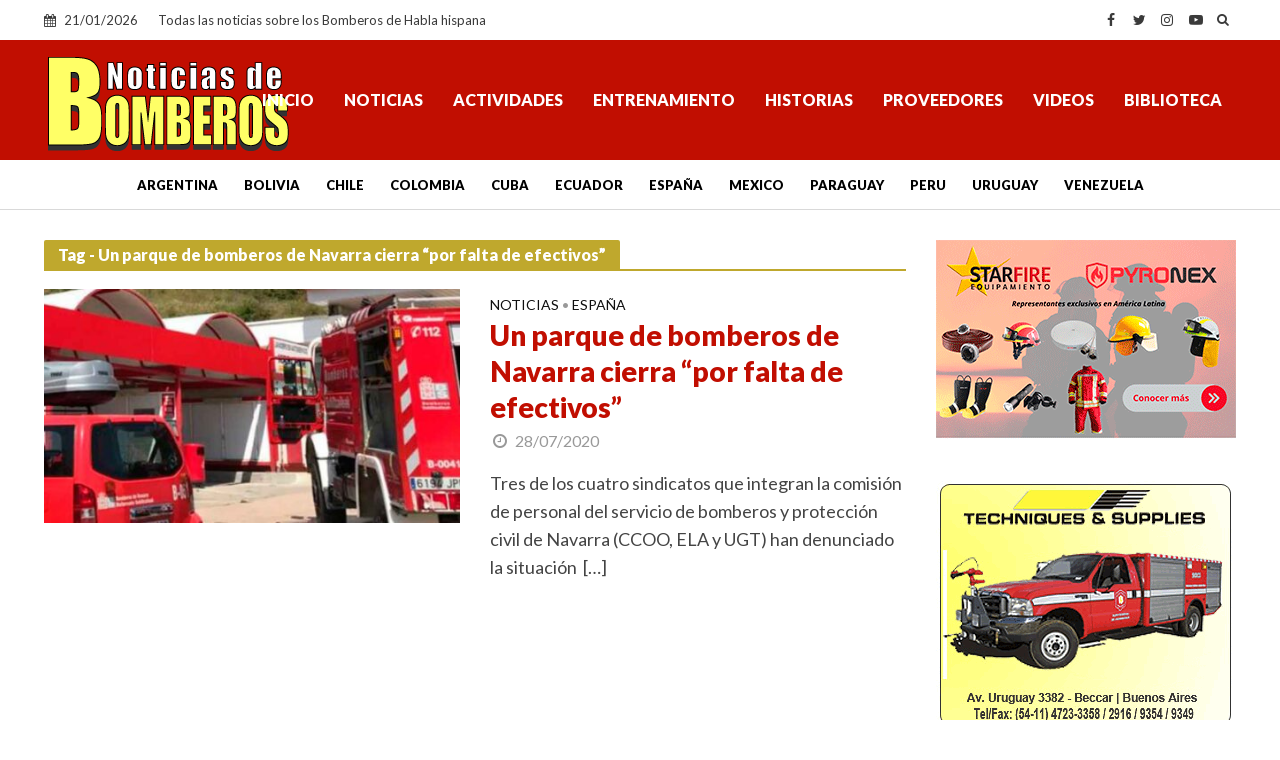

--- FILE ---
content_type: text/html; charset=utf-8
request_url: https://www.google.com/recaptcha/api2/aframe
body_size: 266
content:
<!DOCTYPE HTML><html><head><meta http-equiv="content-type" content="text/html; charset=UTF-8"></head><body><script nonce="2K6a_3e9bpqq8eXUk_isXw">/** Anti-fraud and anti-abuse applications only. See google.com/recaptcha */ try{var clients={'sodar':'https://pagead2.googlesyndication.com/pagead/sodar?'};window.addEventListener("message",function(a){try{if(a.source===window.parent){var b=JSON.parse(a.data);var c=clients[b['id']];if(c){var d=document.createElement('img');d.src=c+b['params']+'&rc='+(localStorage.getItem("rc::a")?sessionStorage.getItem("rc::b"):"");window.document.body.appendChild(d);sessionStorage.setItem("rc::e",parseInt(sessionStorage.getItem("rc::e")||0)+1);localStorage.setItem("rc::h",'1768987809399');}}}catch(b){}});window.parent.postMessage("_grecaptcha_ready", "*");}catch(b){}</script></body></html>